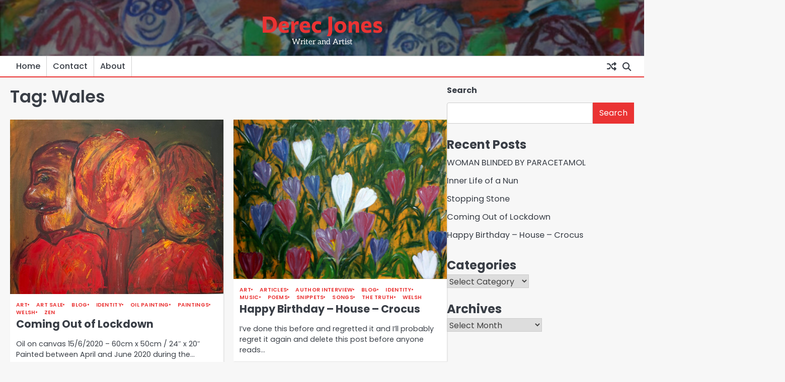

--- FILE ---
content_type: text/html; charset=UTF-8
request_url: http://derecjones.com/tag/wales/
body_size: 13262
content:
<!doctype html>
<html lang="en">
<head>
	<meta charset="UTF-8">
	<meta name="viewport" content="width=device-width, initial-scale=1">

	<link rel="profile" href="https://gmpg.org/xfn/11">

	<title>Wales &#8211; Derec Jones</title>
<meta name='robots' content='max-image-preview:large' />
<link rel='dns-prefetch' href='//stats.wp.com' />
<link rel="alternate" type="application/rss+xml" title="Derec Jones &raquo; Feed" href="https://derecjones.com/feed/" />
<link rel="alternate" type="application/rss+xml" title="Derec Jones &raquo; Comments Feed" href="https://derecjones.com/comments/feed/" />
<link rel="alternate" type="application/rss+xml" title="Derec Jones &raquo; Wales Tag Feed" href="https://derecjones.com/tag/wales/feed/" />
<style id='wp-img-auto-sizes-contain-inline-css'>
img:is([sizes=auto i],[sizes^="auto," i]){contain-intrinsic-size:3000px 1500px}
/*# sourceURL=wp-img-auto-sizes-contain-inline-css */
</style>
<style id='wp-emoji-styles-inline-css'>

	img.wp-smiley, img.emoji {
		display: inline !important;
		border: none !important;
		box-shadow: none !important;
		height: 1em !important;
		width: 1em !important;
		margin: 0 0.07em !important;
		vertical-align: -0.1em !important;
		background: none !important;
		padding: 0 !important;
	}
/*# sourceURL=wp-emoji-styles-inline-css */
</style>
<style id='wp-block-library-inline-css'>
:root{--wp-block-synced-color:#7a00df;--wp-block-synced-color--rgb:122,0,223;--wp-bound-block-color:var(--wp-block-synced-color);--wp-editor-canvas-background:#ddd;--wp-admin-theme-color:#007cba;--wp-admin-theme-color--rgb:0,124,186;--wp-admin-theme-color-darker-10:#006ba1;--wp-admin-theme-color-darker-10--rgb:0,107,160.5;--wp-admin-theme-color-darker-20:#005a87;--wp-admin-theme-color-darker-20--rgb:0,90,135;--wp-admin-border-width-focus:2px}@media (min-resolution:192dpi){:root{--wp-admin-border-width-focus:1.5px}}.wp-element-button{cursor:pointer}:root .has-very-light-gray-background-color{background-color:#eee}:root .has-very-dark-gray-background-color{background-color:#313131}:root .has-very-light-gray-color{color:#eee}:root .has-very-dark-gray-color{color:#313131}:root .has-vivid-green-cyan-to-vivid-cyan-blue-gradient-background{background:linear-gradient(135deg,#00d084,#0693e3)}:root .has-purple-crush-gradient-background{background:linear-gradient(135deg,#34e2e4,#4721fb 50%,#ab1dfe)}:root .has-hazy-dawn-gradient-background{background:linear-gradient(135deg,#faaca8,#dad0ec)}:root .has-subdued-olive-gradient-background{background:linear-gradient(135deg,#fafae1,#67a671)}:root .has-atomic-cream-gradient-background{background:linear-gradient(135deg,#fdd79a,#004a59)}:root .has-nightshade-gradient-background{background:linear-gradient(135deg,#330968,#31cdcf)}:root .has-midnight-gradient-background{background:linear-gradient(135deg,#020381,#2874fc)}:root{--wp--preset--font-size--normal:16px;--wp--preset--font-size--huge:42px}.has-regular-font-size{font-size:1em}.has-larger-font-size{font-size:2.625em}.has-normal-font-size{font-size:var(--wp--preset--font-size--normal)}.has-huge-font-size{font-size:var(--wp--preset--font-size--huge)}.has-text-align-center{text-align:center}.has-text-align-left{text-align:left}.has-text-align-right{text-align:right}.has-fit-text{white-space:nowrap!important}#end-resizable-editor-section{display:none}.aligncenter{clear:both}.items-justified-left{justify-content:flex-start}.items-justified-center{justify-content:center}.items-justified-right{justify-content:flex-end}.items-justified-space-between{justify-content:space-between}.screen-reader-text{border:0;clip-path:inset(50%);height:1px;margin:-1px;overflow:hidden;padding:0;position:absolute;width:1px;word-wrap:normal!important}.screen-reader-text:focus{background-color:#ddd;clip-path:none;color:#444;display:block;font-size:1em;height:auto;left:5px;line-height:normal;padding:15px 23px 14px;text-decoration:none;top:5px;width:auto;z-index:100000}html :where(.has-border-color){border-style:solid}html :where([style*=border-top-color]){border-top-style:solid}html :where([style*=border-right-color]){border-right-style:solid}html :where([style*=border-bottom-color]){border-bottom-style:solid}html :where([style*=border-left-color]){border-left-style:solid}html :where([style*=border-width]){border-style:solid}html :where([style*=border-top-width]){border-top-style:solid}html :where([style*=border-right-width]){border-right-style:solid}html :where([style*=border-bottom-width]){border-bottom-style:solid}html :where([style*=border-left-width]){border-left-style:solid}html :where(img[class*=wp-image-]){height:auto;max-width:100%}:where(figure){margin:0 0 1em}html :where(.is-position-sticky){--wp-admin--admin-bar--position-offset:var(--wp-admin--admin-bar--height,0px)}@media screen and (max-width:600px){html :where(.is-position-sticky){--wp-admin--admin-bar--position-offset:0px}}

/*# sourceURL=wp-block-library-inline-css */
</style><style id='wp-block-search-inline-css'>
.wp-block-search__button{margin-left:10px;word-break:normal}.wp-block-search__button.has-icon{line-height:0}.wp-block-search__button svg{height:1.25em;min-height:24px;min-width:24px;width:1.25em;fill:currentColor;vertical-align:text-bottom}:where(.wp-block-search__button){border:1px solid #ccc;padding:6px 10px}.wp-block-search__inside-wrapper{display:flex;flex:auto;flex-wrap:nowrap;max-width:100%}.wp-block-search__label{width:100%}.wp-block-search.wp-block-search__button-only .wp-block-search__button{box-sizing:border-box;display:flex;flex-shrink:0;justify-content:center;margin-left:0;max-width:100%}.wp-block-search.wp-block-search__button-only .wp-block-search__inside-wrapper{min-width:0!important;transition-property:width}.wp-block-search.wp-block-search__button-only .wp-block-search__input{flex-basis:100%;transition-duration:.3s}.wp-block-search.wp-block-search__button-only.wp-block-search__searchfield-hidden,.wp-block-search.wp-block-search__button-only.wp-block-search__searchfield-hidden .wp-block-search__inside-wrapper{overflow:hidden}.wp-block-search.wp-block-search__button-only.wp-block-search__searchfield-hidden .wp-block-search__input{border-left-width:0!important;border-right-width:0!important;flex-basis:0;flex-grow:0;margin:0;min-width:0!important;padding-left:0!important;padding-right:0!important;width:0!important}:where(.wp-block-search__input){appearance:none;border:1px solid #949494;flex-grow:1;font-family:inherit;font-size:inherit;font-style:inherit;font-weight:inherit;letter-spacing:inherit;line-height:inherit;margin-left:0;margin-right:0;min-width:3rem;padding:8px;text-decoration:unset!important;text-transform:inherit}:where(.wp-block-search__button-inside .wp-block-search__inside-wrapper){background-color:#fff;border:1px solid #949494;box-sizing:border-box;padding:4px}:where(.wp-block-search__button-inside .wp-block-search__inside-wrapper) .wp-block-search__input{border:none;border-radius:0;padding:0 4px}:where(.wp-block-search__button-inside .wp-block-search__inside-wrapper) .wp-block-search__input:focus{outline:none}:where(.wp-block-search__button-inside .wp-block-search__inside-wrapper) :where(.wp-block-search__button){padding:4px 8px}.wp-block-search.aligncenter .wp-block-search__inside-wrapper{margin:auto}.wp-block[data-align=right] .wp-block-search.wp-block-search__button-only .wp-block-search__inside-wrapper{float:right}
/*# sourceURL=http://derecjones.com/wp-includes/blocks/search/style.min.css */
</style>
<style id='wp-block-search-theme-inline-css'>
.wp-block-search .wp-block-search__label{font-weight:700}.wp-block-search__button{border:1px solid #ccc;padding:.375em .625em}
/*# sourceURL=http://derecjones.com/wp-includes/blocks/search/theme.min.css */
</style>
<style id='global-styles-inline-css'>
:root{--wp--preset--aspect-ratio--square: 1;--wp--preset--aspect-ratio--4-3: 4/3;--wp--preset--aspect-ratio--3-4: 3/4;--wp--preset--aspect-ratio--3-2: 3/2;--wp--preset--aspect-ratio--2-3: 2/3;--wp--preset--aspect-ratio--16-9: 16/9;--wp--preset--aspect-ratio--9-16: 9/16;--wp--preset--color--black: #000000;--wp--preset--color--cyan-bluish-gray: #abb8c3;--wp--preset--color--white: #ffffff;--wp--preset--color--pale-pink: #f78da7;--wp--preset--color--vivid-red: #cf2e2e;--wp--preset--color--luminous-vivid-orange: #ff6900;--wp--preset--color--luminous-vivid-amber: #fcb900;--wp--preset--color--light-green-cyan: #7bdcb5;--wp--preset--color--vivid-green-cyan: #00d084;--wp--preset--color--pale-cyan-blue: #8ed1fc;--wp--preset--color--vivid-cyan-blue: #0693e3;--wp--preset--color--vivid-purple: #9b51e0;--wp--preset--gradient--vivid-cyan-blue-to-vivid-purple: linear-gradient(135deg,rgb(6,147,227) 0%,rgb(155,81,224) 100%);--wp--preset--gradient--light-green-cyan-to-vivid-green-cyan: linear-gradient(135deg,rgb(122,220,180) 0%,rgb(0,208,130) 100%);--wp--preset--gradient--luminous-vivid-amber-to-luminous-vivid-orange: linear-gradient(135deg,rgb(252,185,0) 0%,rgb(255,105,0) 100%);--wp--preset--gradient--luminous-vivid-orange-to-vivid-red: linear-gradient(135deg,rgb(255,105,0) 0%,rgb(207,46,46) 100%);--wp--preset--gradient--very-light-gray-to-cyan-bluish-gray: linear-gradient(135deg,rgb(238,238,238) 0%,rgb(169,184,195) 100%);--wp--preset--gradient--cool-to-warm-spectrum: linear-gradient(135deg,rgb(74,234,220) 0%,rgb(151,120,209) 20%,rgb(207,42,186) 40%,rgb(238,44,130) 60%,rgb(251,105,98) 80%,rgb(254,248,76) 100%);--wp--preset--gradient--blush-light-purple: linear-gradient(135deg,rgb(255,206,236) 0%,rgb(152,150,240) 100%);--wp--preset--gradient--blush-bordeaux: linear-gradient(135deg,rgb(254,205,165) 0%,rgb(254,45,45) 50%,rgb(107,0,62) 100%);--wp--preset--gradient--luminous-dusk: linear-gradient(135deg,rgb(255,203,112) 0%,rgb(199,81,192) 50%,rgb(65,88,208) 100%);--wp--preset--gradient--pale-ocean: linear-gradient(135deg,rgb(255,245,203) 0%,rgb(182,227,212) 50%,rgb(51,167,181) 100%);--wp--preset--gradient--electric-grass: linear-gradient(135deg,rgb(202,248,128) 0%,rgb(113,206,126) 100%);--wp--preset--gradient--midnight: linear-gradient(135deg,rgb(2,3,129) 0%,rgb(40,116,252) 100%);--wp--preset--font-size--small: 13px;--wp--preset--font-size--medium: 20px;--wp--preset--font-size--large: 36px;--wp--preset--font-size--x-large: 42px;--wp--preset--spacing--20: 0.44rem;--wp--preset--spacing--30: 0.67rem;--wp--preset--spacing--40: 1rem;--wp--preset--spacing--50: 1.5rem;--wp--preset--spacing--60: 2.25rem;--wp--preset--spacing--70: 3.38rem;--wp--preset--spacing--80: 5.06rem;--wp--preset--shadow--natural: 6px 6px 9px rgba(0, 0, 0, 0.2);--wp--preset--shadow--deep: 12px 12px 50px rgba(0, 0, 0, 0.4);--wp--preset--shadow--sharp: 6px 6px 0px rgba(0, 0, 0, 0.2);--wp--preset--shadow--outlined: 6px 6px 0px -3px rgb(255, 255, 255), 6px 6px rgb(0, 0, 0);--wp--preset--shadow--crisp: 6px 6px 0px rgb(0, 0, 0);}:where(.is-layout-flex){gap: 0.5em;}:where(.is-layout-grid){gap: 0.5em;}body .is-layout-flex{display: flex;}.is-layout-flex{flex-wrap: wrap;align-items: center;}.is-layout-flex > :is(*, div){margin: 0;}body .is-layout-grid{display: grid;}.is-layout-grid > :is(*, div){margin: 0;}:where(.wp-block-columns.is-layout-flex){gap: 2em;}:where(.wp-block-columns.is-layout-grid){gap: 2em;}:where(.wp-block-post-template.is-layout-flex){gap: 1.25em;}:where(.wp-block-post-template.is-layout-grid){gap: 1.25em;}.has-black-color{color: var(--wp--preset--color--black) !important;}.has-cyan-bluish-gray-color{color: var(--wp--preset--color--cyan-bluish-gray) !important;}.has-white-color{color: var(--wp--preset--color--white) !important;}.has-pale-pink-color{color: var(--wp--preset--color--pale-pink) !important;}.has-vivid-red-color{color: var(--wp--preset--color--vivid-red) !important;}.has-luminous-vivid-orange-color{color: var(--wp--preset--color--luminous-vivid-orange) !important;}.has-luminous-vivid-amber-color{color: var(--wp--preset--color--luminous-vivid-amber) !important;}.has-light-green-cyan-color{color: var(--wp--preset--color--light-green-cyan) !important;}.has-vivid-green-cyan-color{color: var(--wp--preset--color--vivid-green-cyan) !important;}.has-pale-cyan-blue-color{color: var(--wp--preset--color--pale-cyan-blue) !important;}.has-vivid-cyan-blue-color{color: var(--wp--preset--color--vivid-cyan-blue) !important;}.has-vivid-purple-color{color: var(--wp--preset--color--vivid-purple) !important;}.has-black-background-color{background-color: var(--wp--preset--color--black) !important;}.has-cyan-bluish-gray-background-color{background-color: var(--wp--preset--color--cyan-bluish-gray) !important;}.has-white-background-color{background-color: var(--wp--preset--color--white) !important;}.has-pale-pink-background-color{background-color: var(--wp--preset--color--pale-pink) !important;}.has-vivid-red-background-color{background-color: var(--wp--preset--color--vivid-red) !important;}.has-luminous-vivid-orange-background-color{background-color: var(--wp--preset--color--luminous-vivid-orange) !important;}.has-luminous-vivid-amber-background-color{background-color: var(--wp--preset--color--luminous-vivid-amber) !important;}.has-light-green-cyan-background-color{background-color: var(--wp--preset--color--light-green-cyan) !important;}.has-vivid-green-cyan-background-color{background-color: var(--wp--preset--color--vivid-green-cyan) !important;}.has-pale-cyan-blue-background-color{background-color: var(--wp--preset--color--pale-cyan-blue) !important;}.has-vivid-cyan-blue-background-color{background-color: var(--wp--preset--color--vivid-cyan-blue) !important;}.has-vivid-purple-background-color{background-color: var(--wp--preset--color--vivid-purple) !important;}.has-black-border-color{border-color: var(--wp--preset--color--black) !important;}.has-cyan-bluish-gray-border-color{border-color: var(--wp--preset--color--cyan-bluish-gray) !important;}.has-white-border-color{border-color: var(--wp--preset--color--white) !important;}.has-pale-pink-border-color{border-color: var(--wp--preset--color--pale-pink) !important;}.has-vivid-red-border-color{border-color: var(--wp--preset--color--vivid-red) !important;}.has-luminous-vivid-orange-border-color{border-color: var(--wp--preset--color--luminous-vivid-orange) !important;}.has-luminous-vivid-amber-border-color{border-color: var(--wp--preset--color--luminous-vivid-amber) !important;}.has-light-green-cyan-border-color{border-color: var(--wp--preset--color--light-green-cyan) !important;}.has-vivid-green-cyan-border-color{border-color: var(--wp--preset--color--vivid-green-cyan) !important;}.has-pale-cyan-blue-border-color{border-color: var(--wp--preset--color--pale-cyan-blue) !important;}.has-vivid-cyan-blue-border-color{border-color: var(--wp--preset--color--vivid-cyan-blue) !important;}.has-vivid-purple-border-color{border-color: var(--wp--preset--color--vivid-purple) !important;}.has-vivid-cyan-blue-to-vivid-purple-gradient-background{background: var(--wp--preset--gradient--vivid-cyan-blue-to-vivid-purple) !important;}.has-light-green-cyan-to-vivid-green-cyan-gradient-background{background: var(--wp--preset--gradient--light-green-cyan-to-vivid-green-cyan) !important;}.has-luminous-vivid-amber-to-luminous-vivid-orange-gradient-background{background: var(--wp--preset--gradient--luminous-vivid-amber-to-luminous-vivid-orange) !important;}.has-luminous-vivid-orange-to-vivid-red-gradient-background{background: var(--wp--preset--gradient--luminous-vivid-orange-to-vivid-red) !important;}.has-very-light-gray-to-cyan-bluish-gray-gradient-background{background: var(--wp--preset--gradient--very-light-gray-to-cyan-bluish-gray) !important;}.has-cool-to-warm-spectrum-gradient-background{background: var(--wp--preset--gradient--cool-to-warm-spectrum) !important;}.has-blush-light-purple-gradient-background{background: var(--wp--preset--gradient--blush-light-purple) !important;}.has-blush-bordeaux-gradient-background{background: var(--wp--preset--gradient--blush-bordeaux) !important;}.has-luminous-dusk-gradient-background{background: var(--wp--preset--gradient--luminous-dusk) !important;}.has-pale-ocean-gradient-background{background: var(--wp--preset--gradient--pale-ocean) !important;}.has-electric-grass-gradient-background{background: var(--wp--preset--gradient--electric-grass) !important;}.has-midnight-gradient-background{background: var(--wp--preset--gradient--midnight) !important;}.has-small-font-size{font-size: var(--wp--preset--font-size--small) !important;}.has-medium-font-size{font-size: var(--wp--preset--font-size--medium) !important;}.has-large-font-size{font-size: var(--wp--preset--font-size--large) !important;}.has-x-large-font-size{font-size: var(--wp--preset--font-size--x-large) !important;}
/*# sourceURL=global-styles-inline-css */
</style>

<style id='classic-theme-styles-inline-css'>
/*! This file is auto-generated */
.wp-block-button__link{color:#fff;background-color:#32373c;border-radius:9999px;box-shadow:none;text-decoration:none;padding:calc(.667em + 2px) calc(1.333em + 2px);font-size:1.125em}.wp-block-file__button{background:#32373c;color:#fff;text-decoration:none}
/*# sourceURL=/wp-includes/css/classic-themes.min.css */
</style>
<link rel='stylesheet' id='novel-news-slick-css-css' href='http://derecjones.com/wp-content/themes/novel-news/assets/css/slick.min.css?ver=1.8.0' media='all' />
<link rel='stylesheet' id='novel-news-fontawesome-css-css' href='http://derecjones.com/wp-content/themes/novel-news/assets/css/fontawesome.min.css?ver=6.4.2' media='all' />
<link rel='stylesheet' id='novel-news-google-fonts-css' href='http://derecjones.com/wp-content/fonts/eefa95685bf71b30e04df32af328d6e2.css' media='all' />
<link rel='stylesheet' id='novel-news-style-css' href='http://derecjones.com/wp-content/themes/novel-news/style.css?ver=1.0.2' media='all' />
<style id='novel-news-style-inline-css'>

	/* Color */
	:root {
		--site-title-color: #ea3333;
	}
	
	/* Typograhpy */
	:root {
		--font-heading: "Poppins", serif;
		--font-main: -apple-system, BlinkMacSystemFont,"Poppins", "Segoe UI", Roboto, Oxygen-Sans, Ubuntu, Cantarell, "Helvetica Neue", sans-serif;
	}

	body,
	button, input, select, optgroup, textarea {
		font-family: "Poppins", serif;
	}

	.site-title a {
		font-family: "Commissioner", serif;
	}
	
	.site-description {
		font-family: "Aleo", serif;
	}
	
/*# sourceURL=novel-news-style-inline-css */
</style>
<script src="http://derecjones.com/wp-includes/js/jquery/jquery.min.js?ver=3.7.1" id="jquery-core-js"></script>
<script src="http://derecjones.com/wp-includes/js/jquery/jquery-migrate.min.js?ver=3.4.1" id="jquery-migrate-js"></script>
<script src="http://derecjones.com/wp-content/themes/novel-news/assets/js/custom.min.js?ver=1" id="novel-news-custom-script-js"></script>
<link rel="https://api.w.org/" href="https://derecjones.com/wp-json/" /><link rel="alternate" title="JSON" type="application/json" href="https://derecjones.com/wp-json/wp/v2/tags/29" /><link rel="EditURI" type="application/rsd+xml" title="RSD" href="https://derecjones.com/xmlrpc.php?rsd" />
<meta name="generator" content="WordPress 6.9" />
	<style>img#wpstats{display:none}</style>
		
<style type="text/css" id="breadcrumb-trail-css">.breadcrumbs ul li::after {content: "/";}</style>
<link rel="icon" href="https://derecjones.com/wp-content/uploads/2023/08/cropped-Celandine-32x32.jpg" sizes="32x32" />
<link rel="icon" href="https://derecjones.com/wp-content/uploads/2023/08/cropped-Celandine-192x192.jpg" sizes="192x192" />
<link rel="apple-touch-icon" href="https://derecjones.com/wp-content/uploads/2023/08/cropped-Celandine-180x180.jpg" />
<meta name="msapplication-TileImage" content="https://derecjones.com/wp-content/uploads/2023/08/cropped-Celandine-270x270.jpg" />
</head>

<body class="archive tag tag-wales tag-29 wp-embed-responsive wp-theme-novel-news hfeed right-sidebar">

		<div id="page" class="site">

		<a class="skip-link screen-reader-text" href="#primary">Skip to content</a>

		<div id="loader" class="loader-1">
			<div class="loader-container">
				<div id="preloader">
				</div>
			</div>
		</div><!-- #loader -->

		<header id="masthead" class="site-header">

			
			<div class="novel-news-middle-header has-bg-image">
									<div class="header-bg-image">
						<img src="http://derecjones.com/wp-content/uploads/2024/08/cropped-cropped-cropped-it-s-not-black-and-white-varnished-1-rs.jpg" alt="Header Image">
					</div>	
								<div class="section-wrapper">
					<div class="novel-news-middle-header-wrapper no-bigyapaan">
						<div class="site-branding">
														<div class="site-identity">
																<p class="site-title"><a href="https://derecjones.com/" rel="home">Derec Jones</a></p>
																<p class="site-description">Writer and Artist</p>
													</div>	
					</div>
									</div>	
			</div>	
		</div>		
		<!-- end of site-branding -->
		<div class="novel-news-bottom-header">
			<div class="novel-news-navigation">
				<div class="section-wrapper"> 
					<div class="novel-news-navigation-container">
						<nav id="site-navigation" class="main-navigation">
							<button class="menu-toggle" aria-controls="primary-menu" aria-expanded="false">
								<span class="ham-icon"></span>
								<span class="ham-icon"></span>
								<span class="ham-icon"></span>
							</button>
							<div class="navigation-area">
								<div class="menu-main-menu-container"><ul id="primary-menu" class="menu"><li id="menu-item-15708" class="menu-item menu-item-type-custom menu-item-object-custom menu-item-15708"><a href="https://derecjones.com">Home</a></li>
<li id="menu-item-64" class="menu-item menu-item-type-post_type menu-item-object-page menu-item-64"><a href="https://derecjones.com/contact/">Contact</a></li>
<li id="menu-item-65" class="menu-item menu-item-type-post_type menu-item-object-page menu-item-65"><a href="https://derecjones.com/about/">About</a></li>
</ul></div>							</div>
						</nav><!-- #site-navigation -->

						<div class="navigation-right-part">
							<div class="header-random-post">
																		<a href="https://derecjones.com/art/a-few-recent-paintings/" title="Random Posts"><i class="fa-solid fa-shuffle"></i></a>
																	</div>
							<div class="novel-news-header-search">
								<div class="header-search-wrap">
									<a href="#" class="search-icon"><i class="fa-solid fa-magnifying-glass" aria-hidden="true"></i></a>
									<div class="header-search-form">
										<form role="search" method="get" class="search-form" action="https://derecjones.com/">
				<label>
					<span class="screen-reader-text">Search for:</span>
					<input type="search" class="search-field" placeholder="Search &hellip;" value="" name="s" />
				</label>
				<input type="submit" class="search-submit" value="Search" />
			</form>									</div>
								</div>
							</div>
						</div>
					</div>
				</div>
			</div>
		</div>
		<!-- end of navigation -->
	</header><!-- #masthead -->

			<div class="novel-news-main-wrapper">
			<div class="section-wrapper">
				<div class="novel-news-container-wrapper">
				<main id="primary" class="site-main">

	
		<header class="page-header">
			<h1 class="page-title">Tag: <span>Wales</span></h1>		</header><!-- .page-header -->
		<div class="blog-archieve-layout grid-layout column-2">
			<article id="post-8095" class="post-8095 post type-post status-publish format-standard has-post-thumbnail hentry category-art category-art-sale category-blog category-identity category-oil-painting category-paintings category-welsh category-zen tag-art tag-blog tag-cardiff tag-oil-painting tag-paintings tag-time tag-wales tag-zen">
	<div class="main-wrap">
		<div class="blog-post-container grid-layout">
			<div class="blog-post-inner">
									<div class="blog-post-image">
						
			<a class="post-thumbnail" href="https://derecjones.com/art/coming-out-of-lockdown/" aria-hidden="true" tabindex="-1">
				<img width="2560" height="2094" src="https://derecjones.com/wp-content/uploads/2025/07/coming-out-of-lockdown-scaled.jpg" class="attachment-post-thumbnail size-post-thumbnail wp-post-image" alt="Coming Out of Lockdown" decoding="async" fetchpriority="high" srcset="https://derecjones.com/wp-content/uploads/2025/07/coming-out-of-lockdown-scaled.jpg 2560w, https://derecjones.com/wp-content/uploads/2025/07/coming-out-of-lockdown-300x245.jpg 300w, https://derecjones.com/wp-content/uploads/2025/07/coming-out-of-lockdown-1024x838.jpg 1024w, https://derecjones.com/wp-content/uploads/2025/07/coming-out-of-lockdown-768x628.jpg 768w, https://derecjones.com/wp-content/uploads/2025/07/coming-out-of-lockdown-1536x1257.jpg 1536w, https://derecjones.com/wp-content/uploads/2025/07/coming-out-of-lockdown-2048x1676.jpg 2048w" sizes="(max-width: 2560px) 100vw, 2560px" />			</a>

								</div>
								<div class="blog-post-detail">
											<div class="post-categories">
							<span class="cat-links"><a href="https://derecjones.com/category/art/" rel="category tag">Art</a> <a href="https://derecjones.com/category/art-sale/" rel="category tag">ART SALE</a> <a href="https://derecjones.com/category/blog/" rel="category tag">Blog</a> <a href="https://derecjones.com/category/identity/" rel="category tag">Identity</a> <a href="https://derecjones.com/category/oil-painting/" rel="category tag">oil painting</a> <a href="https://derecjones.com/category/paintings/" rel="category tag">paintings</a> <a href="https://derecjones.com/category/welsh/" rel="category tag">Welsh</a> <a href="https://derecjones.com/category/zen/" rel="category tag">Zen</a></span>						</div>
										<h2 class="entry-title"><a href="https://derecjones.com/art/coming-out-of-lockdown/" rel="bookmark">Coming Out of Lockdown</a></h2>					<div class="post-meta">
											</div>
					<div class="post-excerpt">
						<p>Oil on canvas 15/6/2020 &#8211; 60cm x 50cm / 24&#8243; x 20&#8243; Painted between April and June 2020 during the&hellip;</p>
					</div>
				</div>
			</div>
		</div>	
	</div>
</article><!-- #post-8095 -->
<article id="post-3826" class="post-3826 post type-post status-publish format-standard has-post-thumbnail hentry category-art category-articles category-author-interview category-blog category-identity category-music category-poems category-snippets category-songs category-the-truth category-welsh tag-art tag-articles-2 tag-blog tag-cardiff tag-odds tag-opinion-2 tag-paintings tag-poems-2 tag-poetry tag-wales">
	<div class="main-wrap">
		<div class="blog-post-container grid-layout">
			<div class="blog-post-inner">
									<div class="blog-post-image">
						
			<a class="post-thumbnail" href="https://derecjones.com/art/happy-birthday-house-crocus/" aria-hidden="true" tabindex="-1">
				<img width="864" height="645" src="https://derecjones.com/wp-content/uploads/2021/03/Crocuses-for-prints-resized.jpg" class="attachment-post-thumbnail size-post-thumbnail wp-post-image" alt="Happy Birthday &#8211; House &#8211; Crocus" decoding="async" srcset="https://derecjones.com/wp-content/uploads/2021/03/Crocuses-for-prints-resized.jpg 864w, https://derecjones.com/wp-content/uploads/2021/03/Crocuses-for-prints-resized-300x224.jpg 300w, https://derecjones.com/wp-content/uploads/2021/03/Crocuses-for-prints-resized-768x573.jpg 768w" sizes="(max-width: 864px) 100vw, 864px" />			</a>

								</div>
								<div class="blog-post-detail">
											<div class="post-categories">
							<span class="cat-links"><a href="https://derecjones.com/category/art/" rel="category tag">Art</a> <a href="https://derecjones.com/category/articles/" rel="category tag">Articles</a> <a href="https://derecjones.com/category/author-interview/" rel="category tag">Author Interview</a> <a href="https://derecjones.com/category/blog/" rel="category tag">Blog</a> <a href="https://derecjones.com/category/identity/" rel="category tag">Identity</a> <a href="https://derecjones.com/category/music/" rel="category tag">Music</a> <a href="https://derecjones.com/category/poems/" rel="category tag">Poems</a> <a href="https://derecjones.com/category/snippets/" rel="category tag">Snippets</a> <a href="https://derecjones.com/category/songs/" rel="category tag">Songs</a> <a href="https://derecjones.com/category/the-truth/" rel="category tag">The Truth</a> <a href="https://derecjones.com/category/welsh/" rel="category tag">Welsh</a></span>						</div>
										<h2 class="entry-title"><a href="https://derecjones.com/art/happy-birthday-house-crocus/" rel="bookmark">Happy Birthday &#8211; House &#8211; Crocus</a></h2>					<div class="post-meta">
											</div>
					<div class="post-excerpt">
						<p>I’ve done this before and regretted it and I’ll probably regret it again and delete this post before anyone reads&hellip;</p>
					</div>
				</div>
			</div>
		</div>	
	</div>
</article><!-- #post-3826 -->
<article id="post-15906" class="post-15906 post type-post status-publish format-standard has-post-thumbnail hentry category-abstract category-acrylic category-art category-blog category-identity category-paintings category-philosophy category-welsh category-zen tag-acrylic tag-art tag-blog tag-multiverse tag-paintings tag-philosophy tag-wales">
	<div class="main-wrap">
		<div class="blog-post-container grid-layout">
			<div class="blog-post-inner">
									<div class="blog-post-image">
						
			<a class="post-thumbnail" href="https://derecjones.com/art/where-is-this/" aria-hidden="true" tabindex="-1">
				<img width="2560" height="2138" src="https://derecjones.com/wp-content/uploads/2025/05/where-is-this-scaled.jpg" class="attachment-post-thumbnail size-post-thumbnail wp-post-image" alt="Where is this?" decoding="async" srcset="https://derecjones.com/wp-content/uploads/2025/05/where-is-this-scaled.jpg 2560w, https://derecjones.com/wp-content/uploads/2025/05/where-is-this-300x251.jpg 300w, https://derecjones.com/wp-content/uploads/2025/05/where-is-this-1024x855.jpg 1024w, https://derecjones.com/wp-content/uploads/2025/05/where-is-this-768x641.jpg 768w, https://derecjones.com/wp-content/uploads/2025/05/where-is-this-1536x1283.jpg 1536w, https://derecjones.com/wp-content/uploads/2025/05/where-is-this-2048x1711.jpg 2048w" sizes="(max-width: 2560px) 100vw, 2560px" />			</a>

								</div>
								<div class="blog-post-detail">
											<div class="post-categories">
							<span class="cat-links"><a href="https://derecjones.com/category/abstract/" rel="category tag">Abstract</a> <a href="https://derecjones.com/category/acrylic/" rel="category tag">acrylic</a> <a href="https://derecjones.com/category/art/" rel="category tag">Art</a> <a href="https://derecjones.com/category/blog/" rel="category tag">Blog</a> <a href="https://derecjones.com/category/identity/" rel="category tag">Identity</a> <a href="https://derecjones.com/category/paintings/" rel="category tag">paintings</a> <a href="https://derecjones.com/category/philosophy/" rel="category tag">philosophy</a> <a href="https://derecjones.com/category/welsh/" rel="category tag">Welsh</a> <a href="https://derecjones.com/category/zen/" rel="category tag">Zen</a></span>						</div>
										<h2 class="entry-title"><a href="https://derecjones.com/art/where-is-this/" rel="bookmark">Where is this?</a></h2>					<div class="post-meta">
											</div>
					<div class="post-excerpt">
						<p>&#8220;Where is this?&#8221; Acrylic on board &#8211; 2025 &#8211; 26&#8243; x 22&#8243;, 66cm x 56cm including frame I don&#8217;t really&hellip;</p>
					</div>
				</div>
			</div>
		</div>	
	</div>
</article><!-- #post-15906 -->
<article id="post-15883" class="post-15883 post type-post status-publish format-standard has-post-thumbnail hentry category-abstract category-acrylic category-art category-art-sale category-back-in-the-day category-blog category-identity category-oil-painting category-paintings category-welsh category-work-in-progress tag-acrylic tag-art tag-blog tag-oil-painting tag-paintings tag-time tag-wales tag-zen">
	<div class="main-wrap">
		<div class="blog-post-container grid-layout">
			<div class="blog-post-inner">
									<div class="blog-post-image">
						
			<a class="post-thumbnail" href="https://derecjones.com/art/gallery-selection/" aria-hidden="true" tabindex="-1">
				<img width="1200" height="1604" src="https://derecjones.com/wp-content/uploads/2023/08/IMG_20211025_2209107382-1200x1604.jpg" class="attachment-post-thumbnail size-post-thumbnail wp-post-image" alt="Gallery Selection" decoding="async" loading="lazy" srcset="https://derecjones.com/wp-content/uploads/2023/08/IMG_20211025_2209107382-1200x1604.jpg 1200w, https://derecjones.com/wp-content/uploads/2023/08/IMG_20211025_2209107382-225x300.jpg 225w, https://derecjones.com/wp-content/uploads/2023/08/IMG_20211025_2209107382-766x1024.jpg 766w, https://derecjones.com/wp-content/uploads/2023/08/IMG_20211025_2209107382-768x1026.jpg 768w, https://derecjones.com/wp-content/uploads/2023/08/IMG_20211025_2209107382-1149x1536.jpg 1149w, https://derecjones.com/wp-content/uploads/2023/08/IMG_20211025_2209107382-1533x2048.jpg 1533w, https://derecjones.com/wp-content/uploads/2023/08/IMG_20211025_2209107382-scaled.jpg 1916w" sizes="auto, (max-width: 1200px) 100vw, 1200px" />			</a>

								</div>
								<div class="blog-post-detail">
											<div class="post-categories">
							<span class="cat-links"><a href="https://derecjones.com/category/abstract/" rel="category tag">Abstract</a> <a href="https://derecjones.com/category/acrylic/" rel="category tag">acrylic</a> <a href="https://derecjones.com/category/art/" rel="category tag">Art</a> <a href="https://derecjones.com/category/art-sale/" rel="category tag">ART SALE</a> <a href="https://derecjones.com/category/back-in-the-day/" rel="category tag">Back in the day</a> <a href="https://derecjones.com/category/blog/" rel="category tag">Blog</a> <a href="https://derecjones.com/category/identity/" rel="category tag">Identity</a> <a href="https://derecjones.com/category/oil-painting/" rel="category tag">oil painting</a> <a href="https://derecjones.com/category/paintings/" rel="category tag">paintings</a> <a href="https://derecjones.com/category/welsh/" rel="category tag">Welsh</a> <a href="https://derecjones.com/category/work-in-progress/" rel="category tag">Work in Progress</a></span>						</div>
										<h2 class="entry-title"><a href="https://derecjones.com/art/gallery-selection/" rel="bookmark">Gallery Selection</a></h2>					<div class="post-meta">
											</div>
					<div class="post-excerpt">
						<p>An off the cuff selection of some paintings</p>
					</div>
				</div>
			</div>
		</div>	
	</div>
</article><!-- #post-15883 -->
<article id="post-15861" class="post-15861 post type-post status-publish format-standard has-post-thumbnail hentry category-art category-identity category-poems category-poetry category-welsh tag-books tag-poems-2 tag-poetry tag-wales">
	<div class="main-wrap">
		<div class="blog-post-container grid-layout">
			<div class="blog-post-inner">
									<div class="blog-post-image">
						
			<a class="post-thumbnail" href="https://derecjones.com/art/ninetyfivefive/" aria-hidden="true" tabindex="-1">
				<img width="341" height="450" src="https://derecjones.com/wp-content/uploads/2025/04/blodyn.jpg" class="attachment-post-thumbnail size-post-thumbnail wp-post-image" alt="Ninetyfivefive" decoding="async" loading="lazy" srcset="https://derecjones.com/wp-content/uploads/2025/04/blodyn.jpg 341w, https://derecjones.com/wp-content/uploads/2025/04/blodyn-227x300.jpg 227w" sizes="auto, (max-width: 341px) 100vw, 341px" />			</a>

								</div>
								<div class="blog-post-detail">
											<div class="post-categories">
							<span class="cat-links"><a href="https://derecjones.com/category/art/" rel="category tag">Art</a> <a href="https://derecjones.com/category/identity/" rel="category tag">Identity</a> <a href="https://derecjones.com/category/poems/" rel="category tag">Poems</a> <a href="https://derecjones.com/category/poetry/" rel="category tag">poetry</a> <a href="https://derecjones.com/category/welsh/" rel="category tag">Welsh</a></span>						</div>
										<h2 class="entry-title"><a href="https://derecjones.com/art/ninetyfivefive/" rel="bookmark">Ninetyfivefive</a></h2>					<div class="post-meta">
											</div>
					<div class="post-excerpt">
						<p>A poem from my poetry book &#8216;Blodyn&#8217; published a few years ago Ninetyfivefive you know the score in a movie&hellip;</p>
					</div>
				</div>
			</div>
		</div>	
	</div>
</article><!-- #post-15861 -->
<article id="post-15858" class="post-15858 post type-post status-publish format-standard has-post-thumbnail hentry category-abstract category-acrylic category-art category-art-sale category-identity category-paintings category-welsh tag-acrylic tag-art tag-paintings tag-wales tag-zen">
	<div class="main-wrap">
		<div class="blog-post-container grid-layout">
			<div class="blog-post-inner">
									<div class="blog-post-image">
						
			<a class="post-thumbnail" href="https://derecjones.com/art/in-my-real-life-im-an-artex-ceiling-of-cracks-and-fissures/" aria-hidden="true" tabindex="-1">
				<img width="2548" height="2560" src="https://derecjones.com/wp-content/uploads/2025/04/in-my-real-life-I-am-an-artex-ceiling-of-cracks-and-fissures-scaled.jpg" class="attachment-post-thumbnail size-post-thumbnail wp-post-image" alt="in my real life i&#8217;m an artex ceiling of cracks and fissures" decoding="async" loading="lazy" srcset="https://derecjones.com/wp-content/uploads/2025/04/in-my-real-life-I-am-an-artex-ceiling-of-cracks-and-fissures-scaled.jpg 2548w, https://derecjones.com/wp-content/uploads/2025/04/in-my-real-life-I-am-an-artex-ceiling-of-cracks-and-fissures-300x300.jpg 300w, https://derecjones.com/wp-content/uploads/2025/04/in-my-real-life-I-am-an-artex-ceiling-of-cracks-and-fissures-1019x1024.jpg 1019w, https://derecjones.com/wp-content/uploads/2025/04/in-my-real-life-I-am-an-artex-ceiling-of-cracks-and-fissures-150x150.jpg 150w, https://derecjones.com/wp-content/uploads/2025/04/in-my-real-life-I-am-an-artex-ceiling-of-cracks-and-fissures-768x772.jpg 768w, https://derecjones.com/wp-content/uploads/2025/04/in-my-real-life-I-am-an-artex-ceiling-of-cracks-and-fissures-1529x1536.jpg 1529w, https://derecjones.com/wp-content/uploads/2025/04/in-my-real-life-I-am-an-artex-ceiling-of-cracks-and-fissures-2038x2048.jpg 2038w" sizes="auto, (max-width: 2548px) 100vw, 2548px" />			</a>

								</div>
								<div class="blog-post-detail">
											<div class="post-categories">
							<span class="cat-links"><a href="https://derecjones.com/category/abstract/" rel="category tag">Abstract</a> <a href="https://derecjones.com/category/acrylic/" rel="category tag">acrylic</a> <a href="https://derecjones.com/category/art/" rel="category tag">Art</a> <a href="https://derecjones.com/category/art-sale/" rel="category tag">ART SALE</a> <a href="https://derecjones.com/category/identity/" rel="category tag">Identity</a> <a href="https://derecjones.com/category/paintings/" rel="category tag">paintings</a> <a href="https://derecjones.com/category/welsh/" rel="category tag">Welsh</a></span>						</div>
										<h2 class="entry-title"><a href="https://derecjones.com/art/in-my-real-life-im-an-artex-ceiling-of-cracks-and-fissures/" rel="bookmark">in my real life i&#8217;m an artex ceiling of cracks and fissures</a></h2>					<div class="post-meta">
											</div>
					<div class="post-excerpt">
						<p>&#8220;in my real life i&#8217;m an artex ceiling of cracks and fissures&#8221; Acrylic on board, in recycled charity shop frame.&hellip;</p>
					</div>
				</div>
			</div>
		</div>	
	</div>
</article><!-- #post-15858 -->
<article id="post-15827" class="post-15827 post type-post status-publish format-standard has-post-thumbnail hentry category-acrylic category-art category-paintings category-welsh tag-acrylic tag-art tag-paintings tag-wales tag-zen">
	<div class="main-wrap">
		<div class="blog-post-container grid-layout">
			<div class="blog-post-inner">
									<div class="blog-post-image">
						
			<a class="post-thumbnail" href="https://derecjones.com/art/namaste-melyn/" aria-hidden="true" tabindex="-1">
				<img width="864" height="710" src="https://derecjones.com/wp-content/uploads/2025/04/namaste-melyn-rs.jpg" class="attachment-post-thumbnail size-post-thumbnail wp-post-image" alt="Namaste Melyn" decoding="async" loading="lazy" srcset="https://derecjones.com/wp-content/uploads/2025/04/namaste-melyn-rs.jpg 864w, https://derecjones.com/wp-content/uploads/2025/04/namaste-melyn-rs-300x247.jpg 300w, https://derecjones.com/wp-content/uploads/2025/04/namaste-melyn-rs-768x631.jpg 768w" sizes="auto, (max-width: 864px) 100vw, 864px" />			</a>

								</div>
								<div class="blog-post-detail">
											<div class="post-categories">
							<span class="cat-links"><a href="https://derecjones.com/category/acrylic/" rel="category tag">acrylic</a> <a href="https://derecjones.com/category/art/" rel="category tag">Art</a> <a href="https://derecjones.com/category/paintings/" rel="category tag">paintings</a> <a href="https://derecjones.com/category/welsh/" rel="category tag">Welsh</a></span>						</div>
										<h2 class="entry-title"><a href="https://derecjones.com/art/namaste-melyn/" rel="bookmark">Namaste Melyn</a></h2>					<div class="post-meta">
											</div>
					<div class="post-excerpt">
						<p>Namaste Melyn. Acrylic on canvas, 1000mm x 1200mm: 2025</p>
					</div>
				</div>
			</div>
		</div>	
	</div>
</article><!-- #post-15827 -->
<article id="post-15821" class="post-15821 post type-post status-publish format-standard has-post-thumbnail hentry category-acrylic category-art category-paintings category-welsh tag-acrylic tag-art tag-paintings tag-wales">
	<div class="main-wrap">
		<div class="blog-post-container grid-layout">
			<div class="blog-post-inner">
									<div class="blog-post-image">
						
			<a class="post-thumbnail" href="https://derecjones.com/art/seren-coch/" aria-hidden="true" tabindex="-1">
				<img width="720" height="869" src="https://derecjones.com/wp-content/uploads/2025/04/seren-coch-rs.jpg" class="attachment-post-thumbnail size-post-thumbnail wp-post-image" alt="Seren Coch" decoding="async" loading="lazy" srcset="https://derecjones.com/wp-content/uploads/2025/04/seren-coch-rs.jpg 720w, https://derecjones.com/wp-content/uploads/2025/04/seren-coch-rs-249x300.jpg 249w" sizes="auto, (max-width: 720px) 100vw, 720px" />			</a>

								</div>
								<div class="blog-post-detail">
											<div class="post-categories">
							<span class="cat-links"><a href="https://derecjones.com/category/acrylic/" rel="category tag">acrylic</a> <a href="https://derecjones.com/category/art/" rel="category tag">Art</a> <a href="https://derecjones.com/category/paintings/" rel="category tag">paintings</a> <a href="https://derecjones.com/category/welsh/" rel="category tag">Welsh</a></span>						</div>
										<h2 class="entry-title"><a href="https://derecjones.com/art/seren-coch/" rel="bookmark">Seren Coch</a></h2>					<div class="post-meta">
											</div>
					<div class="post-excerpt">
						<p>Seren Coch Acrylic on canvas, 1000mm x 1200mm: 2025</p>
					</div>
				</div>
			</div>
		</div>	
	</div>
</article><!-- #post-15821 -->
<article id="post-10331" class="post-10331 post type-post status-publish format-standard has-post-thumbnail hentry category-art category-art-sale category-blog category-oil-painting category-paintings category-welsh tag-art tag-blog tag-cardiff tag-oil-painting tag-paintings tag-wales">
	<div class="main-wrap">
		<div class="blog-post-container grid-layout">
			<div class="blog-post-inner">
									<div class="blog-post-image">
						
			<a class="post-thumbnail" href="https://derecjones.com/art/crocuses/" aria-hidden="true" tabindex="-1">
				<img width="864" height="645" src="https://derecjones.com/wp-content/uploads/2021/03/Crocuses-for-prints-resized.jpg" class="attachment-post-thumbnail size-post-thumbnail wp-post-image" alt="Crocuses" decoding="async" loading="lazy" srcset="https://derecjones.com/wp-content/uploads/2021/03/Crocuses-for-prints-resized.jpg 864w, https://derecjones.com/wp-content/uploads/2021/03/Crocuses-for-prints-resized-300x224.jpg 300w, https://derecjones.com/wp-content/uploads/2021/03/Crocuses-for-prints-resized-768x573.jpg 768w" sizes="auto, (max-width: 864px) 100vw, 864px" />			</a>

								</div>
								<div class="blog-post-detail">
											<div class="post-categories">
							<span class="cat-links"><a href="https://derecjones.com/category/art/" rel="category tag">Art</a> <a href="https://derecjones.com/category/art-sale/" rel="category tag">ART SALE</a> <a href="https://derecjones.com/category/blog/" rel="category tag">Blog</a> <a href="https://derecjones.com/category/oil-painting/" rel="category tag">oil painting</a> <a href="https://derecjones.com/category/paintings/" rel="category tag">paintings</a> <a href="https://derecjones.com/category/welsh/" rel="category tag">Welsh</a></span>						</div>
										<h2 class="entry-title"><a href="https://derecjones.com/art/crocuses/" rel="bookmark">Crocuses</a></h2>					<div class="post-meta">
											</div>
					<div class="post-excerpt">
						<p>Oils on canvas 2017 ** This painting is now sold</p>
					</div>
				</div>
			</div>
		</div>	
	</div>
</article><!-- #post-10331 -->
<article id="post-2178" class="post-2178 post type-post status-publish format-standard has-post-thumbnail hentry category-articles category-audio category-blog category-identity category-opinion category-podcasts category-the-truth category-welsh tag-articles-2 tag-audio tag-blog tag-cardiff tag-cawl tag-llanelli tag-opinion-2 tag-podcasts tag-rugby tag-vegan tag-wales">
	<div class="main-wrap">
		<div class="blog-post-container grid-layout">
			<div class="blog-post-inner">
									<div class="blog-post-image">
						
			<a class="post-thumbnail" href="https://derecjones.com/articles/st-davids-day-in-wales/" aria-hidden="true" tabindex="-1">
				<img width="1024" height="768" src="https://derecjones.com/wp-content/uploads/2016/03/lamb.jpg" class="attachment-post-thumbnail size-post-thumbnail wp-post-image" alt="St David&#8217;s Day in Wales" decoding="async" loading="lazy" srcset="https://derecjones.com/wp-content/uploads/2016/03/lamb.jpg 1024w, https://derecjones.com/wp-content/uploads/2016/03/lamb-300x225.jpg 300w, https://derecjones.com/wp-content/uploads/2016/03/lamb-768x576.jpg 768w" sizes="auto, (max-width: 1024px) 100vw, 1024px" />			</a>

								</div>
								<div class="blog-post-detail">
											<div class="post-categories">
							<span class="cat-links"><a href="https://derecjones.com/category/articles/" rel="category tag">Articles</a> <a href="https://derecjones.com/category/audio/" rel="category tag">Audio</a> <a href="https://derecjones.com/category/blog/" rel="category tag">Blog</a> <a href="https://derecjones.com/category/identity/" rel="category tag">Identity</a> <a href="https://derecjones.com/category/opinion/" rel="category tag">Opinion</a> <a href="https://derecjones.com/category/podcasts/" rel="category tag">Podcasts</a> <a href="https://derecjones.com/category/the-truth/" rel="category tag">The Truth</a> <a href="https://derecjones.com/category/welsh/" rel="category tag">Welsh</a></span>						</div>
										<h2 class="entry-title"><a href="https://derecjones.com/articles/st-davids-day-in-wales/" rel="bookmark">St David&#8217;s Day in Wales</a></h2>					<div class="post-meta">
											</div>
					<div class="post-excerpt">
						<p>This is a piece I wrote a while ago, on St David&#8217;s Day. If you would prefer to listen there&hellip;</p>
					</div>
				</div>
			</div>
		</div>	
	</div>
</article><!-- #post-2178 -->
			</div>
			
	<nav class="navigation posts-navigation" aria-label="Posts">
		<h2 class="screen-reader-text">Posts navigation</h2>
		<div class="nav-links"><div class="nav-previous"><a href="https://derecjones.com/tag/wales/page/2/" >Older posts</a></div></div>
	</nav>
	</main><!-- #main -->
	
<aside id="secondary" class="widget-area">
	<section id="block-2" class="widget widget_block widget_search"><form role="search" method="get" action="https://derecjones.com/" class="wp-block-search__button-outside wp-block-search__text-button wp-block-search"    ><label class="wp-block-search__label" for="wp-block-search__input-1" >Search</label><div class="wp-block-search__inside-wrapper" ><input class="wp-block-search__input" id="wp-block-search__input-1" placeholder="" value="" type="search" name="s" required /><button aria-label="Search" class="wp-block-search__button wp-element-button" type="submit" >Search</button></div></form></section>
		<section id="recent-posts-3" class="widget widget_recent_entries">
		<h2 class="widget-title">Recent Posts</h2>
		<ul>
											<li>
					<a href="https://derecjones.com/articles/woman-blinded-by-paracetamol/">WOMAN BLINDED BY PARACETAMOL</a>
									</li>
											<li>
					<a href="https://derecjones.com/art/inner-life-of-a-nun/">Inner Life of a Nun</a>
									</li>
											<li>
					<a href="https://derecjones.com/blog/stopping-stone/">Stopping Stone</a>
									</li>
											<li>
					<a href="https://derecjones.com/art/coming-out-of-lockdown/">Coming Out of Lockdown</a>
									</li>
											<li>
					<a href="https://derecjones.com/art/happy-birthday-house-crocus/">Happy Birthday &#8211; House &#8211; Crocus</a>
									</li>
					</ul>

		</section><section id="categories-3" class="widget widget_categories"><h2 class="widget-title">Categories</h2><form action="https://derecjones.com" method="get"><label class="screen-reader-text" for="cat">Categories</label><select  name='cat' id='cat' class='postform'>
	<option value='-1'>Select Category</option>
	<option class="level-0" value="258">Abstract</option>
	<option class="level-0" value="34">acrylic</option>
	<option class="level-0" value="35">An Ordinary Bloke</option>
	<option class="level-0" value="15">Anecdotes</option>
	<option class="level-0" value="7">Art</option>
	<option class="level-0" value="36">ART SALE</option>
	<option class="level-0" value="14">Articles</option>
	<option class="level-0" value="37">Audio</option>
	<option class="level-0" value="38">Author Interview</option>
	<option class="level-0" value="39">Back in the day</option>
	<option class="level-0" value="40">Blog</option>
	<option class="level-0" value="41">Christmas</option>
	<option class="level-0" value="44">Drama</option>
	<option class="level-0" value="45">ebooks</option>
	<option class="level-0" value="46">Elchurch</option>
	<option class="level-0" value="47">Failure</option>
	<option class="level-0" value="48">Flash fiction</option>
	<option class="level-0" value="49">Glastonbury 1971</option>
	<option class="level-0" value="50">Gluten Free</option>
	<option class="level-0" value="51">GNU Paint Art</option>
	<option class="level-0" value="52">haiku</option>
	<option class="level-0" value="53">Identity</option>
	<option class="level-0" value="54">lyrics</option>
	<option class="level-0" value="3">metafiction</option>
	<option class="level-0" value="55">Music</option>
	<option class="level-0" value="2">novels</option>
	<option class="level-0" value="56">oil painting</option>
	<option class="level-0" value="57">Old Heads</option>
	<option class="level-0" value="58">Opinion</option>
	<option class="level-0" value="8">paintings</option>
	<option class="level-0" value="59">pastels</option>
	<option class="level-0" value="60">philosophy</option>
	<option class="level-0" value="61">photos</option>
	<option class="level-0" value="25">Plays</option>
	<option class="level-0" value="62">Podcasts</option>
	<option class="level-0" value="20">poem</option>
	<option class="level-0" value="63">Poems</option>
	<option class="level-0" value="19">poetry</option>
	<option class="level-0" value="21">poetry</option>
	<option class="level-0" value="64">Publishing</option>
	<option class="level-0" value="65">reviews</option>
	<option class="level-0" value="66">rock opera</option>
	<option class="level-0" value="67">scripts</option>
	<option class="level-0" value="68">Self Publishing</option>
	<option class="level-0" value="69">Selfieview</option>
	<option class="level-0" value="26">Short Stories</option>
	<option class="level-0" value="24">Short Story</option>
	<option class="level-0" value="70">Snippets</option>
	<option class="level-0" value="71">Songs</option>
	<option class="level-0" value="72">The Truth</option>
	<option class="level-0" value="73">Theatre</option>
	<option class="level-0" value="74">Tofu Recipes</option>
	<option class="level-0" value="75">TV</option>
	<option class="level-0" value="76">Vegan Recipes</option>
	<option class="level-0" value="77">videos</option>
	<option class="level-0" value="78">Vlog</option>
	<option class="level-0" value="79">watercolours</option>
	<option class="level-0" value="80">Welsh</option>
	<option class="level-0" value="81">Work in Progress</option>
	<option class="level-0" value="82">Wren</option>
	<option class="level-0" value="83">youtube</option>
	<option class="level-0" value="84">Zen</option>
</select>
</form><script>
( ( dropdownId ) => {
	const dropdown = document.getElementById( dropdownId );
	function onSelectChange() {
		setTimeout( () => {
			if ( 'escape' === dropdown.dataset.lastkey ) {
				return;
			}
			if ( dropdown.value && parseInt( dropdown.value ) > 0 && dropdown instanceof HTMLSelectElement ) {
				dropdown.parentElement.submit();
			}
		}, 250 );
	}
	function onKeyUp( event ) {
		if ( 'Escape' === event.key ) {
			dropdown.dataset.lastkey = 'escape';
		} else {
			delete dropdown.dataset.lastkey;
		}
	}
	function onClick() {
		delete dropdown.dataset.lastkey;
	}
	dropdown.addEventListener( 'keyup', onKeyUp );
	dropdown.addEventListener( 'click', onClick );
	dropdown.addEventListener( 'change', onSelectChange );
})( "cat" );

//# sourceURL=WP_Widget_Categories%3A%3Awidget
</script>
</section><section id="archives-3" class="widget widget_archive"><h2 class="widget-title">Archives</h2>		<label class="screen-reader-text" for="archives-dropdown-3">Archives</label>
		<select id="archives-dropdown-3" name="archive-dropdown">
			
			<option value="">Select Month</option>
				<option value='https://derecjones.com/2025/11/'> November 2025 &nbsp;(1)</option>
	<option value='https://derecjones.com/2025/09/'> September 2025 &nbsp;(2)</option>
	<option value='https://derecjones.com/2025/07/'> July 2025 &nbsp;(1)</option>
	<option value='https://derecjones.com/2025/06/'> June 2025 &nbsp;(1)</option>
	<option value='https://derecjones.com/2025/05/'> May 2025 &nbsp;(1)</option>
	<option value='https://derecjones.com/2025/04/'> April 2025 &nbsp;(8)</option>
	<option value='https://derecjones.com/2025/03/'> March 2025 &nbsp;(2)</option>
	<option value='https://derecjones.com/2025/01/'> January 2025 &nbsp;(4)</option>
	<option value='https://derecjones.com/2024/10/'> October 2024 &nbsp;(1)</option>
	<option value='https://derecjones.com/2024/09/'> September 2024 &nbsp;(5)</option>
	<option value='https://derecjones.com/2024/08/'> August 2024 &nbsp;(7)</option>
	<option value='https://derecjones.com/2024/07/'> July 2024 &nbsp;(1)</option>
	<option value='https://derecjones.com/2024/05/'> May 2024 &nbsp;(2)</option>
	<option value='https://derecjones.com/2024/03/'> March 2024 &nbsp;(4)</option>
	<option value='https://derecjones.com/2023/08/'> August 2023 &nbsp;(2)</option>
	<option value='https://derecjones.com/2023/06/'> June 2023 &nbsp;(2)</option>
	<option value='https://derecjones.com/2023/04/'> April 2023 &nbsp;(1)</option>
	<option value='https://derecjones.com/2023/03/'> March 2023 &nbsp;(1)</option>
	<option value='https://derecjones.com/2022/12/'> December 2022 &nbsp;(3)</option>
	<option value='https://derecjones.com/2022/10/'> October 2022 &nbsp;(6)</option>
	<option value='https://derecjones.com/2022/09/'> September 2022 &nbsp;(8)</option>
	<option value='https://derecjones.com/2022/07/'> July 2022 &nbsp;(1)</option>
	<option value='https://derecjones.com/2022/06/'> June 2022 &nbsp;(1)</option>
	<option value='https://derecjones.com/2022/03/'> March 2022 &nbsp;(1)</option>
	<option value='https://derecjones.com/2022/02/'> February 2022 &nbsp;(1)</option>
	<option value='https://derecjones.com/2021/10/'> October 2021 &nbsp;(1)</option>
	<option value='https://derecjones.com/2021/05/'> May 2021 &nbsp;(2)</option>
	<option value='https://derecjones.com/2021/04/'> April 2021 &nbsp;(2)</option>
	<option value='https://derecjones.com/2020/12/'> December 2020 &nbsp;(2)</option>
	<option value='https://derecjones.com/2020/06/'> June 2020 &nbsp;(2)</option>
	<option value='https://derecjones.com/2020/05/'> May 2020 &nbsp;(1)</option>
	<option value='https://derecjones.com/2020/04/'> April 2020 &nbsp;(1)</option>
	<option value='https://derecjones.com/2020/03/'> March 2020 &nbsp;(1)</option>
	<option value='https://derecjones.com/2019/10/'> October 2019 &nbsp;(1)</option>
	<option value='https://derecjones.com/2019/09/'> September 2019 &nbsp;(2)</option>
	<option value='https://derecjones.com/2019/08/'> August 2019 &nbsp;(1)</option>
	<option value='https://derecjones.com/2019/07/'> July 2019 &nbsp;(1)</option>
	<option value='https://derecjones.com/2019/06/'> June 2019 &nbsp;(5)</option>
	<option value='https://derecjones.com/2019/05/'> May 2019 &nbsp;(2)</option>
	<option value='https://derecjones.com/2019/04/'> April 2019 &nbsp;(3)</option>
	<option value='https://derecjones.com/2019/03/'> March 2019 &nbsp;(1)</option>
	<option value='https://derecjones.com/2019/02/'> February 2019 &nbsp;(3)</option>
	<option value='https://derecjones.com/2019/01/'> January 2019 &nbsp;(6)</option>
	<option value='https://derecjones.com/2018/12/'> December 2018 &nbsp;(5)</option>
	<option value='https://derecjones.com/2018/11/'> November 2018 &nbsp;(4)</option>
	<option value='https://derecjones.com/2018/10/'> October 2018 &nbsp;(1)</option>
	<option value='https://derecjones.com/2018/08/'> August 2018 &nbsp;(2)</option>
	<option value='https://derecjones.com/2018/07/'> July 2018 &nbsp;(1)</option>
	<option value='https://derecjones.com/2018/06/'> June 2018 &nbsp;(8)</option>
	<option value='https://derecjones.com/2018/05/'> May 2018 &nbsp;(7)</option>
	<option value='https://derecjones.com/2018/04/'> April 2018 &nbsp;(2)</option>
	<option value='https://derecjones.com/2018/03/'> March 2018 &nbsp;(2)</option>
	<option value='https://derecjones.com/2018/02/'> February 2018 &nbsp;(2)</option>
	<option value='https://derecjones.com/2017/12/'> December 2017 &nbsp;(6)</option>
	<option value='https://derecjones.com/2017/11/'> November 2017 &nbsp;(16)</option>
	<option value='https://derecjones.com/2017/10/'> October 2017 &nbsp;(12)</option>
	<option value='https://derecjones.com/2017/09/'> September 2017 &nbsp;(4)</option>
	<option value='https://derecjones.com/2017/07/'> July 2017 &nbsp;(2)</option>
	<option value='https://derecjones.com/2017/06/'> June 2017 &nbsp;(2)</option>
	<option value='https://derecjones.com/2017/05/'> May 2017 &nbsp;(11)</option>
	<option value='https://derecjones.com/2017/04/'> April 2017 &nbsp;(1)</option>
	<option value='https://derecjones.com/2017/03/'> March 2017 &nbsp;(17)</option>
	<option value='https://derecjones.com/2017/02/'> February 2017 &nbsp;(7)</option>
	<option value='https://derecjones.com/2017/01/'> January 2017 &nbsp;(12)</option>
	<option value='https://derecjones.com/2016/12/'> December 2016 &nbsp;(2)</option>
	<option value='https://derecjones.com/2016/11/'> November 2016 &nbsp;(2)</option>
	<option value='https://derecjones.com/2016/10/'> October 2016 &nbsp;(1)</option>
	<option value='https://derecjones.com/2016/09/'> September 2016 &nbsp;(2)</option>
	<option value='https://derecjones.com/2016/08/'> August 2016 &nbsp;(4)</option>
	<option value='https://derecjones.com/2016/07/'> July 2016 &nbsp;(1)</option>
	<option value='https://derecjones.com/2016/05/'> May 2016 &nbsp;(1)</option>
	<option value='https://derecjones.com/2016/04/'> April 2016 &nbsp;(6)</option>
	<option value='https://derecjones.com/2016/03/'> March 2016 &nbsp;(13)</option>
	<option value='https://derecjones.com/2016/02/'> February 2016 &nbsp;(36)</option>
	<option value='https://derecjones.com/2016/01/'> January 2016 &nbsp;(4)</option>
	<option value='https://derecjones.com/2015/12/'> December 2015 &nbsp;(6)</option>
	<option value='https://derecjones.com/2015/11/'> November 2015 &nbsp;(5)</option>
	<option value='https://derecjones.com/2015/10/'> October 2015 &nbsp;(5)</option>
	<option value='https://derecjones.com/2015/09/'> September 2015 &nbsp;(7)</option>
	<option value='https://derecjones.com/2015/08/'> August 2015 &nbsp;(2)</option>
	<option value='https://derecjones.com/2015/07/'> July 2015 &nbsp;(2)</option>
	<option value='https://derecjones.com/2015/06/'> June 2015 &nbsp;(17)</option>
	<option value='https://derecjones.com/2015/05/'> May 2015 &nbsp;(1)</option>
	<option value='https://derecjones.com/2015/03/'> March 2015 &nbsp;(2)</option>
	<option value='https://derecjones.com/2015/02/'> February 2015 &nbsp;(9)</option>
	<option value='https://derecjones.com/2014/10/'> October 2014 &nbsp;(1)</option>
	<option value='https://derecjones.com/2014/09/'> September 2014 &nbsp;(2)</option>
	<option value='https://derecjones.com/2014/07/'> July 2014 &nbsp;(19)</option>
	<option value='https://derecjones.com/2014/06/'> June 2014 &nbsp;(4)</option>
	<option value='https://derecjones.com/2014/05/'> May 2014 &nbsp;(9)</option>
	<option value='https://derecjones.com/2014/02/'> February 2014 &nbsp;(3)</option>
	<option value='https://derecjones.com/2014/01/'> January 2014 &nbsp;(1)</option>
	<option value='https://derecjones.com/2013/11/'> November 2013 &nbsp;(1)</option>
	<option value='https://derecjones.com/2013/10/'> October 2013 &nbsp;(2)</option>
	<option value='https://derecjones.com/2013/09/'> September 2013 &nbsp;(1)</option>
	<option value='https://derecjones.com/2013/08/'> August 2013 &nbsp;(1)</option>
	<option value='https://derecjones.com/2013/07/'> July 2013 &nbsp;(2)</option>
	<option value='https://derecjones.com/2013/06/'> June 2013 &nbsp;(2)</option>
	<option value='https://derecjones.com/2013/05/'> May 2013 &nbsp;(1)</option>
	<option value='https://derecjones.com/2013/02/'> February 2013 &nbsp;(2)</option>
	<option value='https://derecjones.com/2013/01/'> January 2013 &nbsp;(3)</option>
	<option value='https://derecjones.com/2012/12/'> December 2012 &nbsp;(2)</option>
	<option value='https://derecjones.com/2012/08/'> August 2012 &nbsp;(4)</option>
	<option value='https://derecjones.com/2012/07/'> July 2012 &nbsp;(1)</option>
	<option value='https://derecjones.com/2012/06/'> June 2012 &nbsp;(1)</option>
	<option value='https://derecjones.com/2012/02/'> February 2012 &nbsp;(3)</option>
	<option value='https://derecjones.com/2012/01/'> January 2012 &nbsp;(1)</option>
	<option value='https://derecjones.com/2011/12/'> December 2011 &nbsp;(1)</option>
	<option value='https://derecjones.com/2011/09/'> September 2011 &nbsp;(2)</option>
	<option value='https://derecjones.com/2011/08/'> August 2011 &nbsp;(1)</option>
	<option value='https://derecjones.com/2011/06/'> June 2011 &nbsp;(3)</option>
	<option value='https://derecjones.com/2011/04/'> April 2011 &nbsp;(2)</option>
	<option value='https://derecjones.com/2011/02/'> February 2011 &nbsp;(2)</option>
	<option value='https://derecjones.com/2010/12/'> December 2010 &nbsp;(3)</option>
	<option value='https://derecjones.com/2010/07/'> July 2010 &nbsp;(1)</option>
	<option value='https://derecjones.com/2010/06/'> June 2010 &nbsp;(2)</option>
	<option value='https://derecjones.com/2010/04/'> April 2010 &nbsp;(5)</option>
	<option value='https://derecjones.com/2010/03/'> March 2010 &nbsp;(6)</option>

		</select>

			<script>
( ( dropdownId ) => {
	const dropdown = document.getElementById( dropdownId );
	function onSelectChange() {
		setTimeout( () => {
			if ( 'escape' === dropdown.dataset.lastkey ) {
				return;
			}
			if ( dropdown.value ) {
				document.location.href = dropdown.value;
			}
		}, 250 );
	}
	function onKeyUp( event ) {
		if ( 'Escape' === event.key ) {
			dropdown.dataset.lastkey = 'escape';
		} else {
			delete dropdown.dataset.lastkey;
		}
	}
	function onClick() {
		delete dropdown.dataset.lastkey;
	}
	dropdown.addEventListener( 'keyup', onKeyUp );
	dropdown.addEventListener( 'click', onClick );
	dropdown.addEventListener( 'change', onSelectChange );
})( "archives-dropdown-3" );

//# sourceURL=WP_Widget_Archives%3A%3Awidget
</script>
</section></aside><!-- #secondary -->

	</div>
</div>
</div>


<!-- start of footer -->
<footer class="site-footer">
			<div class="novel-news-bottom-footer">
			<div class="section-wrapper">
				<div class="bottom-footer-content">
						<p>Copyright © 2026 <a href="https://derecjones.com/">Derec Jones</a> | Novel News&nbsp;by&nbsp;<a target="_blank" href="https://ascendoor.com/">Ascendoor</a> | Powered by <a href="https://wordpress.org/" target="_blank">WordPress</a>. </p>					
					</div>
			</div>
		</div>
	</footer>
	<!-- end of brand footer -->

	<a href="#" class="scroll-to-top scroll-style-2"></a>

	</div><!-- #page -->

	<script type="speculationrules">
{"prefetch":[{"source":"document","where":{"and":[{"href_matches":"/*"},{"not":{"href_matches":["/wp-*.php","/wp-admin/*","/wp-content/uploads/*","/wp-content/*","/wp-content/plugins/*","/wp-content/themes/novel-news/*","/*\\?(.+)"]}},{"not":{"selector_matches":"a[rel~=\"nofollow\"]"}},{"not":{"selector_matches":".no-prefetch, .no-prefetch a"}}]},"eagerness":"conservative"}]}
</script>
<script id="wpfront-scroll-top-js-extra">
var wpfront_scroll_top_data = {"data":{"css":"#wpfront-scroll-top-container{position:fixed;cursor:pointer;z-index:9999;border:none;outline:none;background-color:rgba(0,0,0,0);box-shadow:none;outline-style:none;text-decoration:none;opacity:0;display:none;align-items:center;justify-content:center;margin:0;padding:0}#wpfront-scroll-top-container.show{display:flex;opacity:1}#wpfront-scroll-top-container .sr-only{position:absolute;width:1px;height:1px;padding:0;margin:-1px;overflow:hidden;clip:rect(0,0,0,0);white-space:nowrap;border:0}#wpfront-scroll-top-container .text-holder{padding:3px 10px;-webkit-border-radius:3px;border-radius:3px;-webkit-box-shadow:4px 4px 5px 0px rgba(50,50,50,.5);-moz-box-shadow:4px 4px 5px 0px rgba(50,50,50,.5);box-shadow:4px 4px 5px 0px rgba(50,50,50,.5)}#wpfront-scroll-top-container{right:20px;bottom:20px;}#wpfront-scroll-top-container img{width:auto;height:auto;}#wpfront-scroll-top-container .text-holder{color:#ffffff;background-color:#000000;width:auto;height:auto;;}#wpfront-scroll-top-container .text-holder:hover{background-color:#000000;}#wpfront-scroll-top-container i{color:#000000;}","html":"\u003Cbutton id=\"wpfront-scroll-top-container\" aria-label=\"\" title=\"\" \u003E\u003Cimg src=\"http://derecjones.com/wp-content/plugins/wpfront-scroll-top/includes/assets/icons/1.png\" alt=\"\" title=\"\"\u003E\u003C/button\u003E","data":{"hide_iframe":false,"button_fade_duration":0,"auto_hide":false,"auto_hide_after":2,"scroll_offset":100,"button_opacity":0.8,"button_action":"top","button_action_element_selector":"","button_action_container_selector":"html, body","button_action_element_offset":0,"scroll_duration":400}}};
//# sourceURL=wpfront-scroll-top-js-extra
</script>
<script src="http://derecjones.com/wp-content/plugins/wpfront-scroll-top/includes/assets/wpfront-scroll-top.min.js?ver=3.0.1.09211" id="wpfront-scroll-top-js"></script>
<script src="http://derecjones.com/wp-content/themes/novel-news/assets/js/navigation.min.js?ver=1.0.2" id="novel-news-navigation-js"></script>
<script src="http://derecjones.com/wp-content/themes/novel-news/assets/js/slick.min.js?ver=1.8.0" id="novel-news-slick-js-js"></script>
<script src="http://derecjones.com/wp-content/themes/novel-news/assets/js/jquery.marquee.min.js?ver=1.6.0" id="novel-news-jquery-marquee-js-js"></script>
<script id="jetpack-stats-js-before">
_stq = window._stq || [];
_stq.push([ "view", {"v":"ext","blog":"42818888","post":"0","tz":"0","srv":"derecjones.com","arch_tag":"wales","arch_results":"10","j":"1:15.4"} ]);
_stq.push([ "clickTrackerInit", "42818888", "0" ]);
//# sourceURL=jetpack-stats-js-before
</script>
<script src="https://stats.wp.com/e-202603.js" id="jetpack-stats-js" defer data-wp-strategy="defer"></script>
<script id="wp-emoji-settings" type="application/json">
{"baseUrl":"https://s.w.org/images/core/emoji/17.0.2/72x72/","ext":".png","svgUrl":"https://s.w.org/images/core/emoji/17.0.2/svg/","svgExt":".svg","source":{"concatemoji":"http://derecjones.com/wp-includes/js/wp-emoji-release.min.js?ver=6.9"}}
</script>
<script type="module">
/*! This file is auto-generated */
const a=JSON.parse(document.getElementById("wp-emoji-settings").textContent),o=(window._wpemojiSettings=a,"wpEmojiSettingsSupports"),s=["flag","emoji"];function i(e){try{var t={supportTests:e,timestamp:(new Date).valueOf()};sessionStorage.setItem(o,JSON.stringify(t))}catch(e){}}function c(e,t,n){e.clearRect(0,0,e.canvas.width,e.canvas.height),e.fillText(t,0,0);t=new Uint32Array(e.getImageData(0,0,e.canvas.width,e.canvas.height).data);e.clearRect(0,0,e.canvas.width,e.canvas.height),e.fillText(n,0,0);const a=new Uint32Array(e.getImageData(0,0,e.canvas.width,e.canvas.height).data);return t.every((e,t)=>e===a[t])}function p(e,t){e.clearRect(0,0,e.canvas.width,e.canvas.height),e.fillText(t,0,0);var n=e.getImageData(16,16,1,1);for(let e=0;e<n.data.length;e++)if(0!==n.data[e])return!1;return!0}function u(e,t,n,a){switch(t){case"flag":return n(e,"\ud83c\udff3\ufe0f\u200d\u26a7\ufe0f","\ud83c\udff3\ufe0f\u200b\u26a7\ufe0f")?!1:!n(e,"\ud83c\udde8\ud83c\uddf6","\ud83c\udde8\u200b\ud83c\uddf6")&&!n(e,"\ud83c\udff4\udb40\udc67\udb40\udc62\udb40\udc65\udb40\udc6e\udb40\udc67\udb40\udc7f","\ud83c\udff4\u200b\udb40\udc67\u200b\udb40\udc62\u200b\udb40\udc65\u200b\udb40\udc6e\u200b\udb40\udc67\u200b\udb40\udc7f");case"emoji":return!a(e,"\ud83e\u1fac8")}return!1}function f(e,t,n,a){let r;const o=(r="undefined"!=typeof WorkerGlobalScope&&self instanceof WorkerGlobalScope?new OffscreenCanvas(300,150):document.createElement("canvas")).getContext("2d",{willReadFrequently:!0}),s=(o.textBaseline="top",o.font="600 32px Arial",{});return e.forEach(e=>{s[e]=t(o,e,n,a)}),s}function r(e){var t=document.createElement("script");t.src=e,t.defer=!0,document.head.appendChild(t)}a.supports={everything:!0,everythingExceptFlag:!0},new Promise(t=>{let n=function(){try{var e=JSON.parse(sessionStorage.getItem(o));if("object"==typeof e&&"number"==typeof e.timestamp&&(new Date).valueOf()<e.timestamp+604800&&"object"==typeof e.supportTests)return e.supportTests}catch(e){}return null}();if(!n){if("undefined"!=typeof Worker&&"undefined"!=typeof OffscreenCanvas&&"undefined"!=typeof URL&&URL.createObjectURL&&"undefined"!=typeof Blob)try{var e="postMessage("+f.toString()+"("+[JSON.stringify(s),u.toString(),c.toString(),p.toString()].join(",")+"));",a=new Blob([e],{type:"text/javascript"});const r=new Worker(URL.createObjectURL(a),{name:"wpTestEmojiSupports"});return void(r.onmessage=e=>{i(n=e.data),r.terminate(),t(n)})}catch(e){}i(n=f(s,u,c,p))}t(n)}).then(e=>{for(const n in e)a.supports[n]=e[n],a.supports.everything=a.supports.everything&&a.supports[n],"flag"!==n&&(a.supports.everythingExceptFlag=a.supports.everythingExceptFlag&&a.supports[n]);var t;a.supports.everythingExceptFlag=a.supports.everythingExceptFlag&&!a.supports.flag,a.supports.everything||((t=a.source||{}).concatemoji?r(t.concatemoji):t.wpemoji&&t.twemoji&&(r(t.twemoji),r(t.wpemoji)))});
//# sourceURL=http://derecjones.com/wp-includes/js/wp-emoji-loader.min.js
</script>

	</body>
	</html>
